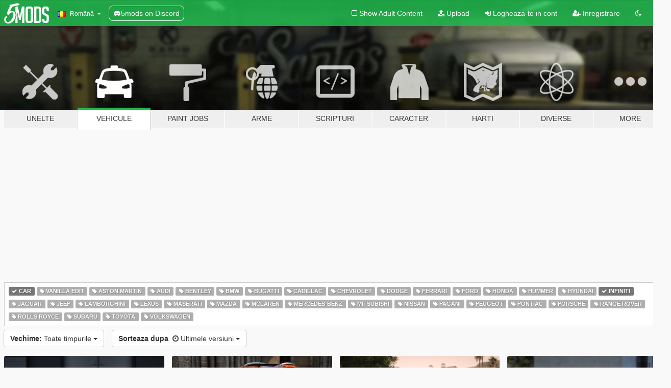

--- FILE ---
content_type: text/html; charset=utf-8
request_url: https://ro.gta5-mods.com/vehicles/tags/car+infiniti
body_size: 9434
content:

<!DOCTYPE html>
<html lang="ro" dir="ltr">
<head>
	<title>
		Moduri pentru vehicule GTA 5 - Car - Infiniti - GTA5-Mods.com
	</title>

		<script
		  async
		  src="https://hb.vntsm.com/v4/live/vms/sites/gta5-mods.com/index.js"
        ></script>

        <script>
          self.__VM = self.__VM || [];
          self.__VM.push(function (admanager, scope) {
            scope.Config.buildPlacement((configBuilder) => {
              configBuilder.add("billboard");
              configBuilder.addDefaultOrUnique("mobile_mpu").setBreakPoint("mobile")
            }).display("top-ad");

            scope.Config.buildPlacement((configBuilder) => {
              configBuilder.add("leaderboard");
              configBuilder.addDefaultOrUnique("mobile_mpu").setBreakPoint("mobile")
            }).display("central-ad");

            scope.Config.buildPlacement((configBuilder) => {
              configBuilder.add("mpu");
              configBuilder.addDefaultOrUnique("mobile_mpu").setBreakPoint("mobile")
            }).display("side-ad");

            scope.Config.buildPlacement((configBuilder) => {
              configBuilder.add("leaderboard");
              configBuilder.addDefaultOrUnique("mpu").setBreakPoint({ mediaQuery: "max-width:1200px" })
            }).display("central-ad-2");

            scope.Config.buildPlacement((configBuilder) => {
              configBuilder.add("leaderboard");
              configBuilder.addDefaultOrUnique("mobile_mpu").setBreakPoint("mobile")
            }).display("bottom-ad");

            scope.Config.buildPlacement((configBuilder) => {
              configBuilder.add("desktop_takeover");
              configBuilder.addDefaultOrUnique("mobile_takeover").setBreakPoint("mobile")
            }).display("takeover-ad");

            scope.Config.get('mpu').display('download-ad-1');
          });
        </script>

	<meta charset="utf-8">
	<meta name="viewport" content="width=320, initial-scale=1.0, maximum-scale=1.0">
	<meta http-equiv="X-UA-Compatible" content="IE=edge">
	<meta name="msapplication-config" content="none">
	<meta name="theme-color" content="#20ba4e">
	<meta name="msapplication-navbutton-color" content="#20ba4e">
	<meta name="apple-mobile-web-app-capable" content="yes">
	<meta name="apple-mobile-web-app-status-bar-style" content="#20ba4e">
	<meta name="csrf-param" content="authenticity_token" />
<meta name="csrf-token" content="wHNZfSoMFwMV3m0g4mHXWlbOZJ6sq3VOWx+7JIiuLs0QnM58Ax2l7cFrW2wJZiOHySPAg9dvx561MO0HHC79Dg==" />
	

	<link rel="shortcut icon" type="image/x-icon" href="https://images.gta5-mods.com/icons/favicon.png">
	<link rel="stylesheet" media="screen" href="/assets/application-7e510725ebc5c55e88a9fd87c027a2aa9e20126744fbac89762e0fd54819c399.css" />
	    <link rel="alternate" hreflang="id" href="https://id.gta5-mods.com/vehicles/tags/car+infiniti">
    <link rel="alternate" hreflang="ms" href="https://ms.gta5-mods.com/vehicles/tags/car+infiniti">
    <link rel="alternate" hreflang="bg" href="https://bg.gta5-mods.com/vehicles/tags/car+infiniti">
    <link rel="alternate" hreflang="ca" href="https://ca.gta5-mods.com/vehicles/tags/car+infiniti">
    <link rel="alternate" hreflang="cs" href="https://cs.gta5-mods.com/vehicles/tags/car+infiniti">
    <link rel="alternate" hreflang="da" href="https://da.gta5-mods.com/vehicles/tags/car+infiniti">
    <link rel="alternate" hreflang="de" href="https://de.gta5-mods.com/vehicles/tags/car+infiniti">
    <link rel="alternate" hreflang="el" href="https://el.gta5-mods.com/vehicles/tags/car+infiniti">
    <link rel="alternate" hreflang="en" href="https://www.gta5-mods.com/vehicles/tags/car+infiniti">
    <link rel="alternate" hreflang="es" href="https://es.gta5-mods.com/vehicles/tags/car+infiniti">
    <link rel="alternate" hreflang="fr" href="https://fr.gta5-mods.com/vehicles/tags/car+infiniti">
    <link rel="alternate" hreflang="gl" href="https://gl.gta5-mods.com/vehicles/tags/car+infiniti">
    <link rel="alternate" hreflang="ko" href="https://ko.gta5-mods.com/vehicles/tags/car+infiniti">
    <link rel="alternate" hreflang="hi" href="https://hi.gta5-mods.com/vehicles/tags/car+infiniti">
    <link rel="alternate" hreflang="it" href="https://it.gta5-mods.com/vehicles/tags/car+infiniti">
    <link rel="alternate" hreflang="hu" href="https://hu.gta5-mods.com/vehicles/tags/car+infiniti">
    <link rel="alternate" hreflang="mk" href="https://mk.gta5-mods.com/vehicles/tags/car+infiniti">
    <link rel="alternate" hreflang="nl" href="https://nl.gta5-mods.com/vehicles/tags/car+infiniti">
    <link rel="alternate" hreflang="nb" href="https://no.gta5-mods.com/vehicles/tags/car+infiniti">
    <link rel="alternate" hreflang="pl" href="https://pl.gta5-mods.com/vehicles/tags/car+infiniti">
    <link rel="alternate" hreflang="pt-BR" href="https://pt.gta5-mods.com/vehicles/tags/car+infiniti">
    <link rel="alternate" hreflang="ro" href="https://ro.gta5-mods.com/vehicles/tags/car+infiniti">
    <link rel="alternate" hreflang="ru" href="https://ru.gta5-mods.com/vehicles/tags/car+infiniti">
    <link rel="alternate" hreflang="sl" href="https://sl.gta5-mods.com/vehicles/tags/car+infiniti">
    <link rel="alternate" hreflang="fi" href="https://fi.gta5-mods.com/vehicles/tags/car+infiniti">
    <link rel="alternate" hreflang="sv" href="https://sv.gta5-mods.com/vehicles/tags/car+infiniti">
    <link rel="alternate" hreflang="vi" href="https://vi.gta5-mods.com/vehicles/tags/car+infiniti">
    <link rel="alternate" hreflang="tr" href="https://tr.gta5-mods.com/vehicles/tags/car+infiniti">
    <link rel="alternate" hreflang="uk" href="https://uk.gta5-mods.com/vehicles/tags/car+infiniti">
    <link rel="alternate" hreflang="zh-CN" href="https://zh.gta5-mods.com/vehicles/tags/car+infiniti">

  <script src="/javascripts/ads.js"></script>

		<!-- Nexus Google Tag Manager -->
		<script nonce="true">
//<![CDATA[
				window.dataLayer = window.dataLayer || [];

						window.dataLayer.push({
								login_status: 'Guest',
								user_id: undefined,
								gta5mods_id: undefined,
						});

//]]>
</script>
		<script nonce="true">
//<![CDATA[
				(function(w,d,s,l,i){w[l]=w[l]||[];w[l].push({'gtm.start':
				new Date().getTime(),event:'gtm.js'});var f=d.getElementsByTagName(s)[0],
				j=d.createElement(s),dl=l!='dataLayer'?'&l='+l:'';j.async=true;j.src=
				'https://www.googletagmanager.com/gtm.js?id='+i+dl;f.parentNode.insertBefore(j,f);
				})(window,document,'script','dataLayer','GTM-KCVF2WQ');

//]]>
</script>		<!-- End Nexus Google Tag Manager -->
</head>
<body class="category category-vehicles ro">
	<!-- Google Tag Manager (noscript) -->
	<noscript><iframe src="https://www.googletagmanager.com/ns.html?id=GTM-KCVF2WQ"
										height="0" width="0" style="display:none;visibility:hidden"></iframe></noscript>
	<!-- End Google Tag Manager (noscript) -->

<div id="page-cover"></div>
<div id="page-loading">
	<span class="graphic"></span>
	<span class="message">Se incarca...</span>
</div>

<div id="page-cover"></div>

<nav id="main-nav" class="navbar navbar-default">
  <div class="container">
    <div class="navbar-header">
      <a class="navbar-brand" href="/"></a>

      <ul class="nav navbar-nav">
        <li id="language-dropdown" class="dropdown">
          <a href="#language" class="dropdown-toggle" data-toggle="dropdown">
            <span class="famfamfam-flag-ro icon"></span>&nbsp;
            <span class="language-name">Română</span>
            <span class="caret"></span>
          </a>

          <ul class="dropdown-menu dropdown-menu-with-footer">
                <li>
                  <a href="https://id.gta5-mods.com/vehicles/tags/car+infiniti">
                    <span class="famfamfam-flag-id"></span>
                    <span class="language-name">Bahasa Indonesia</span>
                  </a>
                </li>
                <li>
                  <a href="https://ms.gta5-mods.com/vehicles/tags/car+infiniti">
                    <span class="famfamfam-flag-my"></span>
                    <span class="language-name">Bahasa Melayu</span>
                  </a>
                </li>
                <li>
                  <a href="https://bg.gta5-mods.com/vehicles/tags/car+infiniti">
                    <span class="famfamfam-flag-bg"></span>
                    <span class="language-name">Български</span>
                  </a>
                </li>
                <li>
                  <a href="https://ca.gta5-mods.com/vehicles/tags/car+infiniti">
                    <span class="famfamfam-flag-catalonia"></span>
                    <span class="language-name">Català</span>
                  </a>
                </li>
                <li>
                  <a href="https://cs.gta5-mods.com/vehicles/tags/car+infiniti">
                    <span class="famfamfam-flag-cz"></span>
                    <span class="language-name">Čeština</span>
                  </a>
                </li>
                <li>
                  <a href="https://da.gta5-mods.com/vehicles/tags/car+infiniti">
                    <span class="famfamfam-flag-dk"></span>
                    <span class="language-name">Dansk</span>
                  </a>
                </li>
                <li>
                  <a href="https://de.gta5-mods.com/vehicles/tags/car+infiniti">
                    <span class="famfamfam-flag-de"></span>
                    <span class="language-name">Deutsch</span>
                  </a>
                </li>
                <li>
                  <a href="https://el.gta5-mods.com/vehicles/tags/car+infiniti">
                    <span class="famfamfam-flag-gr"></span>
                    <span class="language-name">Ελληνικά</span>
                  </a>
                </li>
                <li>
                  <a href="https://www.gta5-mods.com/vehicles/tags/car+infiniti">
                    <span class="famfamfam-flag-gb"></span>
                    <span class="language-name">English</span>
                  </a>
                </li>
                <li>
                  <a href="https://es.gta5-mods.com/vehicles/tags/car+infiniti">
                    <span class="famfamfam-flag-es"></span>
                    <span class="language-name">Español</span>
                  </a>
                </li>
                <li>
                  <a href="https://fr.gta5-mods.com/vehicles/tags/car+infiniti">
                    <span class="famfamfam-flag-fr"></span>
                    <span class="language-name">Français</span>
                  </a>
                </li>
                <li>
                  <a href="https://gl.gta5-mods.com/vehicles/tags/car+infiniti">
                    <span class="famfamfam-flag-es-gl"></span>
                    <span class="language-name">Galego</span>
                  </a>
                </li>
                <li>
                  <a href="https://ko.gta5-mods.com/vehicles/tags/car+infiniti">
                    <span class="famfamfam-flag-kr"></span>
                    <span class="language-name">한국어</span>
                  </a>
                </li>
                <li>
                  <a href="https://hi.gta5-mods.com/vehicles/tags/car+infiniti">
                    <span class="famfamfam-flag-in"></span>
                    <span class="language-name">हिन्दी</span>
                  </a>
                </li>
                <li>
                  <a href="https://it.gta5-mods.com/vehicles/tags/car+infiniti">
                    <span class="famfamfam-flag-it"></span>
                    <span class="language-name">Italiano</span>
                  </a>
                </li>
                <li>
                  <a href="https://hu.gta5-mods.com/vehicles/tags/car+infiniti">
                    <span class="famfamfam-flag-hu"></span>
                    <span class="language-name">Magyar</span>
                  </a>
                </li>
                <li>
                  <a href="https://mk.gta5-mods.com/vehicles/tags/car+infiniti">
                    <span class="famfamfam-flag-mk"></span>
                    <span class="language-name">Македонски</span>
                  </a>
                </li>
                <li>
                  <a href="https://nl.gta5-mods.com/vehicles/tags/car+infiniti">
                    <span class="famfamfam-flag-nl"></span>
                    <span class="language-name">Nederlands</span>
                  </a>
                </li>
                <li>
                  <a href="https://no.gta5-mods.com/vehicles/tags/car+infiniti">
                    <span class="famfamfam-flag-no"></span>
                    <span class="language-name">Norsk</span>
                  </a>
                </li>
                <li>
                  <a href="https://pl.gta5-mods.com/vehicles/tags/car+infiniti">
                    <span class="famfamfam-flag-pl"></span>
                    <span class="language-name">Polski</span>
                  </a>
                </li>
                <li>
                  <a href="https://pt.gta5-mods.com/vehicles/tags/car+infiniti">
                    <span class="famfamfam-flag-br"></span>
                    <span class="language-name">Português do Brasil</span>
                  </a>
                </li>
                <li>
                  <a href="https://ro.gta5-mods.com/vehicles/tags/car+infiniti">
                    <span class="famfamfam-flag-ro"></span>
                    <span class="language-name">Română</span>
                  </a>
                </li>
                <li>
                  <a href="https://ru.gta5-mods.com/vehicles/tags/car+infiniti">
                    <span class="famfamfam-flag-ru"></span>
                    <span class="language-name">Русский</span>
                  </a>
                </li>
                <li>
                  <a href="https://sl.gta5-mods.com/vehicles/tags/car+infiniti">
                    <span class="famfamfam-flag-si"></span>
                    <span class="language-name">Slovenščina</span>
                  </a>
                </li>
                <li>
                  <a href="https://fi.gta5-mods.com/vehicles/tags/car+infiniti">
                    <span class="famfamfam-flag-fi"></span>
                    <span class="language-name">Suomi</span>
                  </a>
                </li>
                <li>
                  <a href="https://sv.gta5-mods.com/vehicles/tags/car+infiniti">
                    <span class="famfamfam-flag-se"></span>
                    <span class="language-name">Svenska</span>
                  </a>
                </li>
                <li>
                  <a href="https://vi.gta5-mods.com/vehicles/tags/car+infiniti">
                    <span class="famfamfam-flag-vn"></span>
                    <span class="language-name">Tiếng Việt</span>
                  </a>
                </li>
                <li>
                  <a href="https://tr.gta5-mods.com/vehicles/tags/car+infiniti">
                    <span class="famfamfam-flag-tr"></span>
                    <span class="language-name">Türkçe</span>
                  </a>
                </li>
                <li>
                  <a href="https://uk.gta5-mods.com/vehicles/tags/car+infiniti">
                    <span class="famfamfam-flag-ua"></span>
                    <span class="language-name">Українська</span>
                  </a>
                </li>
                <li>
                  <a href="https://zh.gta5-mods.com/vehicles/tags/car+infiniti">
                    <span class="famfamfam-flag-cn"></span>
                    <span class="language-name">中文</span>
                  </a>
                </li>
          </ul>
        </li>
        <li class="discord-link">
          <a href="https://discord.gg/2PR7aMzD4U" target="_blank" rel="noreferrer">
            <img src="https://images.gta5-mods.com/site/discord-header.svg" height="15px" alt="">
            <span>5mods on Discord</span>
          </a>
        </li>
      </ul>
    </div>

    <ul class="nav navbar-nav navbar-right">
        <li>
          <a href="/adult_filter" title="Light mode">
              <span class="fa fa-square-o"></span>
            <span>Show Adult <span class="adult-filter__content-text">Content</span></span>
          </a>
        </li>
      <li class="hidden-xs">
        <a href="/upload">
          <span class="icon fa fa-upload"></span>
          Upload
        </a>
      </li>

        <li>
          <a href="/login?r=/vehicles/tags/car+infiniti">
            <span class="icon fa fa-sign-in"></span>
            <span class="login-text">Logheaza-te in cont</span>
          </a>
        </li>

        <li class="hidden-xs">
          <a href="/register?r=/vehicles/tags/car+infiniti">
            <span class="icon fa fa-user-plus"></span>
            Inregistrare
          </a>
        </li>

        <li>
            <a href="/dark_mode" title="Dark mode">
              <span class="fa fa-moon-o"></span>
            </a>
        </li>

      <li id="search-dropdown">
        <a href="#search" class="dropdown-toggle" data-toggle="dropdown">
          <span class="fa fa-search"></span>
        </a>

        <div class="dropdown-menu">
          <div class="form-inline">
            <div class="form-group">
              <div class="input-group">
                <div class="input-group-addon"><span  class="fa fa-search"></span></div>
                <input type="text" class="form-control" placeholder="Cauta moduri GTA 5...">
              </div>
            </div>
            <button type="submit" class="btn btn-primary">
              Cautare
            </button>
          </div>
        </div>
      </li>
    </ul>
  </div>
</nav>

<div id="banner" class="vehicles">
  <div class="container hidden-xs">
    <div id="intro">
      <h1 class="styled">Bun venit pe GTA5-Mods.com</h1>
      <p>Select one of the following categories to start browsing the latest GTA 5 PC mods:</p>
    </div>
  </div>

  <div class="container">
    <ul id="navigation" class="clearfix ro">
        <li class="tools ">
          <a href="/tools">
            <span class="icon-category"></span>
            <span class="label-border"></span>
            <span class="label-category ">
              <span>Unelte</span>
            </span>
          </a>
        </li>
        <li class="vehicles active">
          <a href="/vehicles">
            <span class="icon-category"></span>
            <span class="label-border"></span>
            <span class="label-category ">
              <span>Vehicule</span>
            </span>
          </a>
        </li>
        <li class="paintjobs ">
          <a href="/paintjobs">
            <span class="icon-category"></span>
            <span class="label-border"></span>
            <span class="label-category ">
              <span>Paint Jobs</span>
            </span>
          </a>
        </li>
        <li class="weapons ">
          <a href="/weapons">
            <span class="icon-category"></span>
            <span class="label-border"></span>
            <span class="label-category ">
              <span>Arme</span>
            </span>
          </a>
        </li>
        <li class="scripts ">
          <a href="/scripts">
            <span class="icon-category"></span>
            <span class="label-border"></span>
            <span class="label-category ">
              <span>Scripturi</span>
            </span>
          </a>
        </li>
        <li class="player ">
          <a href="/player">
            <span class="icon-category"></span>
            <span class="label-border"></span>
            <span class="label-category ">
              <span>Caracter</span>
            </span>
          </a>
        </li>
        <li class="maps ">
          <a href="/maps">
            <span class="icon-category"></span>
            <span class="label-border"></span>
            <span class="label-category ">
              <span>Harti</span>
            </span>
          </a>
        </li>
        <li class="misc ">
          <a href="/misc">
            <span class="icon-category"></span>
            <span class="label-border"></span>
            <span class="label-category ">
              <span>Diverse</span>
            </span>
          </a>
        </li>
      <li id="more-dropdown" class="more dropdown">
        <a href="#more" class="dropdown-toggle" data-toggle="dropdown">
          <span class="icon-category"></span>
          <span class="label-border"></span>
          <span class="label-category ">
            <span>More</span>
          </span>
        </a>

        <ul class="dropdown-menu pull-right">
          <li>
            <a href="http://www.gta5cheats.com" target="_blank">
              <span class="fa fa-external-link"></span>
              GTA 5 Cheats
            </a>
          </li>
        </ul>
      </li>
    </ul>
  </div>
</div>

<div id="content">
  
<div id="category" data-category-id="2" class="container">
    <div id="top-ad" class="ad-container"></div>

    <div id="tag-list">
          <div>
            <a href="/vehicles" class="active">
              <span class="label label-default">
                  <span class="fa fa-check"></span>
                Car
              </span>
            </a>
          </div>
          <div>
            <a href="/vehicles/tags/car+vanilla-edit" class="">
              <span class="label label-default">
                  <span class="fa fa-tag"></span>
                Vanilla Edit
              </span>
            </a>
          </div>
          <div>
            <a href="/vehicles/tags/car+aston-martin" class="">
              <span class="label label-default">
                  <span class="fa fa-tag"></span>
                Aston Martin
              </span>
            </a>
          </div>
          <div>
            <a href="/vehicles/tags/car+audi" class="">
              <span class="label label-default">
                  <span class="fa fa-tag"></span>
                Audi
              </span>
            </a>
          </div>
          <div>
            <a href="/vehicles/tags/car+bentley" class="">
              <span class="label label-default">
                  <span class="fa fa-tag"></span>
                Bentley
              </span>
            </a>
          </div>
          <div>
            <a href="/vehicles/tags/car+bmw" class="">
              <span class="label label-default">
                  <span class="fa fa-tag"></span>
                Bmw
              </span>
            </a>
          </div>
          <div>
            <a href="/vehicles/tags/car+bugatti" class="">
              <span class="label label-default">
                  <span class="fa fa-tag"></span>
                Bugatti
              </span>
            </a>
          </div>
          <div>
            <a href="/vehicles/tags/car+cadillac" class="">
              <span class="label label-default">
                  <span class="fa fa-tag"></span>
                Cadillac
              </span>
            </a>
          </div>
          <div>
            <a href="/vehicles/tags/car+chevrolet" class="">
              <span class="label label-default">
                  <span class="fa fa-tag"></span>
                Chevrolet
              </span>
            </a>
          </div>
          <div>
            <a href="/vehicles/tags/car+dodge" class="">
              <span class="label label-default">
                  <span class="fa fa-tag"></span>
                Dodge
              </span>
            </a>
          </div>
          <div>
            <a href="/vehicles/tags/car+ferrari" class="">
              <span class="label label-default">
                  <span class="fa fa-tag"></span>
                Ferrari
              </span>
            </a>
          </div>
          <div>
            <a href="/vehicles/tags/car+ford" class="">
              <span class="label label-default">
                  <span class="fa fa-tag"></span>
                Ford
              </span>
            </a>
          </div>
          <div>
            <a href="/vehicles/tags/car+honda" class="">
              <span class="label label-default">
                  <span class="fa fa-tag"></span>
                Honda
              </span>
            </a>
          </div>
          <div>
            <a href="/vehicles/tags/car+hummer" class="">
              <span class="label label-default">
                  <span class="fa fa-tag"></span>
                Hummer
              </span>
            </a>
          </div>
          <div>
            <a href="/vehicles/tags/car+hyundai" class="">
              <span class="label label-default">
                  <span class="fa fa-tag"></span>
                Hyundai
              </span>
            </a>
          </div>
          <div>
            <a href="/vehicles/tags/car" class="active">
              <span class="label label-default">
                  <span class="fa fa-check"></span>
                Infiniti
              </span>
            </a>
          </div>
          <div>
            <a href="/vehicles/tags/car+jaguar" class="">
              <span class="label label-default">
                  <span class="fa fa-tag"></span>
                Jaguar
              </span>
            </a>
          </div>
          <div>
            <a href="/vehicles/tags/car+jeep" class="">
              <span class="label label-default">
                  <span class="fa fa-tag"></span>
                Jeep
              </span>
            </a>
          </div>
          <div>
            <a href="/vehicles/tags/car+lamborghini" class="">
              <span class="label label-default">
                  <span class="fa fa-tag"></span>
                Lamborghini
              </span>
            </a>
          </div>
          <div>
            <a href="/vehicles/tags/car+lexus" class="">
              <span class="label label-default">
                  <span class="fa fa-tag"></span>
                Lexus
              </span>
            </a>
          </div>
          <div>
            <a href="/vehicles/tags/car+maserati" class="">
              <span class="label label-default">
                  <span class="fa fa-tag"></span>
                Maserati
              </span>
            </a>
          </div>
          <div>
            <a href="/vehicles/tags/car+mazda" class="">
              <span class="label label-default">
                  <span class="fa fa-tag"></span>
                Mazda
              </span>
            </a>
          </div>
          <div>
            <a href="/vehicles/tags/car+mclaren" class="">
              <span class="label label-default">
                  <span class="fa fa-tag"></span>
                Mclaren
              </span>
            </a>
          </div>
          <div>
            <a href="/vehicles/tags/car+mercedes-benz" class="">
              <span class="label label-default">
                  <span class="fa fa-tag"></span>
                Mercedes-Benz
              </span>
            </a>
          </div>
          <div>
            <a href="/vehicles/tags/car+mitsubishi" class="">
              <span class="label label-default">
                  <span class="fa fa-tag"></span>
                Mitsubishi
              </span>
            </a>
          </div>
          <div>
            <a href="/vehicles/tags/car+nissan" class="">
              <span class="label label-default">
                  <span class="fa fa-tag"></span>
                Nissan
              </span>
            </a>
          </div>
          <div>
            <a href="/vehicles/tags/car+pagani" class="">
              <span class="label label-default">
                  <span class="fa fa-tag"></span>
                Pagani
              </span>
            </a>
          </div>
          <div>
            <a href="/vehicles/tags/car+peugeot" class="">
              <span class="label label-default">
                  <span class="fa fa-tag"></span>
                Peugeot
              </span>
            </a>
          </div>
          <div>
            <a href="/vehicles/tags/car+pontiac" class="">
              <span class="label label-default">
                  <span class="fa fa-tag"></span>
                Pontiac
              </span>
            </a>
          </div>
          <div>
            <a href="/vehicles/tags/car+porsche" class="">
              <span class="label label-default">
                  <span class="fa fa-tag"></span>
                Porsche
              </span>
            </a>
          </div>
          <div>
            <a href="/vehicles/tags/car+range-rover" class="">
              <span class="label label-default">
                  <span class="fa fa-tag"></span>
                Range Rover
              </span>
            </a>
          </div>
          <div>
            <a href="/vehicles/tags/car+rolls-royce" class="">
              <span class="label label-default">
                  <span class="fa fa-tag"></span>
                Rolls Royce
              </span>
            </a>
          </div>
          <div>
            <a href="/vehicles/tags/car+subaru" class="">
              <span class="label label-default">
                  <span class="fa fa-tag"></span>
                Subaru
              </span>
            </a>
          </div>
          <div>
            <a href="/vehicles/tags/car+toyota" class="">
              <span class="label label-default">
                  <span class="fa fa-tag"></span>
                Toyota
              </span>
            </a>
          </div>
          <div>
            <a href="/vehicles/tags/car+volkswagen" class="">
              <span class="label label-default">
                  <span class="fa fa-tag"></span>
                Volkswagen
              </span>
            </a>
          </div>
    </div>

  <div class="category-sort clearfix">

    <div class="dropdown">
      <button class="btn btn-default" data-toggle="dropdown">
        <strong>Vechime:</strong>
        Toate timpurile
        <span class="caret"></span>
      </button>
      <ul class="dropdown-menu">
            <li>
              <a href="/vehicles/tags/car+infiniti/day">
                Ieri
              </a>
            </li>
            <li>
              <a href="/vehicles/tags/car+infiniti/week">
                Ultima saptamana
              </a>
            </li>
            <li>
              <a href="/vehicles/tags/car+infiniti/month">
                Ultima luna
              </a>
            </li>
            <li>
              <a href="/vehicles/tags/car+infiniti">
                Toate timpurile
              </a>
            </li>
      </ul>
    </div>

    <div class="dropdown">
      <button class="btn btn-default" data-toggle="dropdown">
        <strong>Sorteaza dupa</strong>&nbsp;

            <span class="fa fa-clock-o"></span>
            Ultimele versiuni

        <span class="caret"></span>
      </button>
      <ul class="dropdown-menu">
        <li>
          <a href="/vehicles/tags/car+infiniti">
            <span class="fa fa-clock-o"></span>&nbsp;
            Ultimele versiuni
          </a>
        </li>
        <li>
          <a href="/vehicles/tags/car+infiniti/latest-uploads">
            <span class="fa fa-upload"></span>&nbsp;
            Ultimele upload-uri
          </a>
        </li>
        <li>
          <a href="/vehicles/tags/car+infiniti/most-liked">
            <span class="fa fa-thumbs-o-up"></span>&nbsp;
            Most Liked
          </a>
        </li>
        <li>
          <a href="/vehicles/tags/car+infiniti/most-downloaded">
            <span class="fa fa-sort-amount-desc"></span>&nbsp;
            Cele mai descarcate
          </a>
        </li>
          <li>
            <a href="/vehicles/tags/car+infiniti/highest-rated">
              <span class="fa fa-star-o"></span>&nbsp;
              Cele mai votate
            </a>
          </li>
      </ul>
    </div>
  </div>

  <div class="file-list">
        
    <div class="row">

      <div class="col-xs-12 col-sm-6 col-lg-3">
        
<div class="file-list-obj">
  <a href="/vehicles/2022-infiniti-q60s-addon-fivem-unlocked" title="2022 Infiniti Q60S [Add-On | Badged | Debadged]" class="preview empty">

    <img title="2022 Infiniti Q60S [Add-On | Badged | Debadged]" class="img-responsive" alt="2022 Infiniti Q60S [Add-On | Badged | Debadged]" src="https://img.gta5-mods.com/q75-w500-h333-cfill/images/2022-infiniti-q60s-addon-fivem-unlocked/cabd12-1.png" />

      <ul class="categories">
            <li>Add-On</li>
            <li>Car</li>
            <li>Infiniti</li>
            <li>Unlocked</li>
      </ul>

      <div class="stats">
        <div>
            <span title="4.0 star rating">
              <span class="fa fa-star"></span> 4.0
            </span>
        </div>
        <div>
          <span title="4.912 descarcari">
            <span class="fa fa-download"></span> 4.912
          </span>
          <span class="stats-likes" title="56 aprecieri">
            <span class="fa fa-thumbs-up"></span> 56
          </span>
        </div>
      </div>

  </a>
  <div class="details">
    <div class="top">
      <div class="name">
        <a href="/vehicles/2022-infiniti-q60s-addon-fivem-unlocked" title="2022 Infiniti Q60S [Add-On | Badged | Debadged]">
          <span dir="ltr">2022 Infiniti Q60S [Add-On | Badged | Debadged]</span>
        </a>
      </div>
        <div class="version" dir="ltr" title="1.1">1.1</div>
    </div>
    <div class="bottom">
      <span class="bottom-by">By</span> <a href="/users/South%20East%20Customs" title="South East Customs">South East Customs</a>
    </div>
  </div>
</div>
      </div>



      <div class="col-xs-12 col-sm-6 col-lg-3">
        
<div class="file-list-obj">
  <a href="/vehicles/2007-infiniti-fx45-add-on-tuning-livery" title="2007 Infiniti FX45 [Add-on , Tuning , Livery]" class="preview empty">

    <img title="2007 Infiniti FX45 [Add-on , Tuning , Livery]" class="img-responsive" alt="2007 Infiniti FX45 [Add-on , Tuning , Livery]" src="https://img.gta5-mods.com/q75-w500-h333-cfill/images/2007-infiniti-fx45-add-on-tuning-livery/1342cd-1.jpg" />

      <ul class="categories">
            <li>Add-On</li>
            <li>Car</li>
            <li>Infiniti</li>
      </ul>

      <div class="stats">
        <div>
        </div>
        <div>
          <span title="3.340 descarcari">
            <span class="fa fa-download"></span> 3.340
          </span>
          <span class="stats-likes" title="47 aprecieri">
            <span class="fa fa-thumbs-up"></span> 47
          </span>
        </div>
      </div>

  </a>
  <div class="details">
    <div class="top">
      <div class="name">
        <a href="/vehicles/2007-infiniti-fx45-add-on-tuning-livery" title="2007 Infiniti FX45 [Add-on , Tuning , Livery]">
          <span dir="ltr">2007 Infiniti FX45 [Add-on , Tuning , Livery]</span>
        </a>
      </div>
        <div class="version" dir="ltr" title="1.0">1.0</div>
    </div>
    <div class="bottom">
      <span class="bottom-by">By</span> <a href="/users/NAVID_BRAJ" title="NAVID_BRAJ">NAVID_BRAJ</a>
    </div>
  </div>
</div>
      </div>



      <div class="col-xs-12 col-sm-6 col-lg-3">
        
<div class="file-list-obj">
  <a href="/vehicles/2023-infiniti-q50-red-sport-400-add-on" title="2023 Infiniti Q50 Red Sport 400 [Add-On]" class="preview empty">

    <img title="2023 Infiniti Q50 Red Sport 400 [Add-On]" class="img-responsive" alt="2023 Infiniti Q50 Red Sport 400 [Add-On]" src="https://img.gta5-mods.com/q75-w500-h333-cfill/images/2023-infiniti-q50-red-sport-400-add-on/ae7030-GTA5_2023-11-05_02-05-43-min.png" />

      <ul class="categories">
            <li>Add-On</li>
            <li>Car</li>
            <li>Infiniti</li>
      </ul>

      <div class="stats">
        <div>
            <span title="5.0 star rating">
              <span class="fa fa-star"></span> 5.0
            </span>
        </div>
        <div>
          <span title="10.036 descarcari">
            <span class="fa fa-download"></span> 10.036
          </span>
          <span class="stats-likes" title="101 aprecieri">
            <span class="fa fa-thumbs-up"></span> 101
          </span>
        </div>
      </div>

  </a>
  <div class="details">
    <div class="top">
      <div class="name">
        <a href="/vehicles/2023-infiniti-q50-red-sport-400-add-on" title="2023 Infiniti Q50 Red Sport 400 [Add-On]">
          <span dir="ltr">2023 Infiniti Q50 Red Sport 400 [Add-On]</span>
        </a>
      </div>
        <div class="version" dir="ltr" title="1.0">1.0</div>
    </div>
    <div class="bottom">
      <span class="bottom-by">By</span> <a href="/users/jrem7315" title="jrem7315">jrem7315</a>
    </div>
  </div>
</div>
      </div>



      <div class="col-xs-12 col-sm-6 col-lg-3">
        
<div class="file-list-obj">
  <a href="/vehicles/2014-infiniti-q50-add-on-fivem" title="2014 Infiniti Q50 [Add-On | FiveM]" class="preview empty">

    <img title="2014 Infiniti Q50 [Add-On | FiveM]" class="img-responsive" alt="2014 Infiniti Q50 [Add-On | FiveM]" src="https://img.gta5-mods.com/q75-w500-h333-cfill/images/2014-infiniti-q50-add-on-fivem/255bf6-s1.png" />

      <ul class="categories">
            <li>Car</li>
            <li>Infiniti</li>
            <li>Add-On</li>
      </ul>

      <div class="stats">
        <div>
            <span title="5.0 star rating">
              <span class="fa fa-star"></span> 5.0
            </span>
        </div>
        <div>
          <span title="6.628 descarcari">
            <span class="fa fa-download"></span> 6.628
          </span>
          <span class="stats-likes" title="57 aprecieri">
            <span class="fa fa-thumbs-up"></span> 57
          </span>
        </div>
      </div>

  </a>
  <div class="details">
    <div class="top">
      <div class="name">
        <a href="/vehicles/2014-infiniti-q50-add-on-fivem" title="2014 Infiniti Q50 [Add-On | FiveM]">
          <span dir="ltr">2014 Infiniti Q50 [Add-On | FiveM]</span>
        </a>
      </div>
        <div class="version" dir="ltr" title="1.0">1.0</div>
    </div>
    <div class="bottom">
      <span class="bottom-by">By</span> <a href="/users/Offlord" title="Offlord">Offlord</a>
    </div>
  </div>
</div>
      </div>



      <div class="col-xs-12 col-sm-6 col-lg-3">
        
<div class="file-list-obj">
  <a href="/vehicles/infiniti-g35-sedan-addon-fivem" title="Infiniti G35 Sedan [Add-On / FiveM]" class="preview empty">

    <img title="Infiniti G35 Sedan [Add-On / FiveM]" class="img-responsive" alt="Infiniti G35 Sedan [Add-On / FiveM]" src="https://img.gta5-mods.com/q75-w500-h333-cfill/images/infiniti-g35-sedan-addon-fivem/d1d224-G35Sedan1.png" />

      <ul class="categories">
            <li>Add-On</li>
            <li>Car</li>
            <li>Infiniti</li>
      </ul>

      <div class="stats">
        <div>
            <span title="3.38 star rating">
              <span class="fa fa-star"></span> 3.38
            </span>
        </div>
        <div>
          <span title="4.849 descarcari">
            <span class="fa fa-download"></span> 4.849
          </span>
          <span class="stats-likes" title="53 aprecieri">
            <span class="fa fa-thumbs-up"></span> 53
          </span>
        </div>
      </div>

  </a>
  <div class="details">
    <div class="top">
      <div class="name">
        <a href="/vehicles/infiniti-g35-sedan-addon-fivem" title="Infiniti G35 Sedan [Add-On / FiveM]">
          <span dir="ltr">Infiniti G35 Sedan [Add-On / FiveM]</span>
        </a>
      </div>
        <div class="version" dir="ltr" title="1.0">1.0</div>
    </div>
    <div class="bottom">
      <span class="bottom-by">By</span> <a href="/users/VVS797" title="VVS797">VVS797</a>
    </div>
  </div>
</div>
      </div>



      <div class="col-xs-12 col-sm-6 col-lg-3">
        
<div class="file-list-obj">
  <a href="/vehicles/2014-infiniti-q50-vip-replace-add-on" title="2014 Infiniti Q50 VIP [Add-On / Replace]" class="preview empty">

    <img title="2014 Infiniti Q50 VIP [Add-On / Replace]" class="img-responsive" alt="2014 Infiniti Q50 VIP [Add-On / Replace]" src="https://img.gta5-mods.com/q75-w500-h333-cfill/images/2014-infiniti-q50-vip-replace-add-on/3f2ff8-thmub.jpg" />

      <ul class="categories">
            <li>Add-On</li>
            <li>Car</li>
            <li>Infiniti</li>
      </ul>

      <div class="stats">
        <div>
            <span title="4.89 star rating">
              <span class="fa fa-star"></span> 4.89
            </span>
        </div>
        <div>
          <span title="18.483 descarcari">
            <span class="fa fa-download"></span> 18.483
          </span>
          <span class="stats-likes" title="131 aprecieri">
            <span class="fa fa-thumbs-up"></span> 131
          </span>
        </div>
      </div>

  </a>
  <div class="details">
    <div class="top">
      <div class="name">
        <a href="/vehicles/2014-infiniti-q50-vip-replace-add-on" title="2014 Infiniti Q50 VIP [Add-On / Replace]">
          <span dir="ltr">2014 Infiniti Q50 VIP [Add-On / Replace]</span>
        </a>
      </div>
        <div class="version" dir="ltr" title="1.0">1.0</div>
    </div>
    <div class="bottom">
      <span class="bottom-by">By</span> <a href="/users/L33TaS" title="L33TaS">L33TaS</a>
    </div>
  </div>
</div>
      </div>



      <div class="col-xs-12 col-sm-6 col-lg-3">
        
<div class="file-list-obj">
  <a href="/vehicles/infinti-qx80-larte-kits-add-on" title="Infiniti QX80 + larte kits [Add-On | Tuning | Wheels]" class="preview empty">

    <img title="Infiniti QX80 + larte kits [Add-On | Tuning | Wheels]" class="img-responsive" alt="Infiniti QX80 + larte kits [Add-On | Tuning | Wheels]" src="https://img.gta5-mods.com/q75-w500-h333-cfill/images/infinti-qx80-larte-kits-add-on/f64635-11_1794643.jpg" />

      <ul class="categories">
            <li>Add-On</li>
            <li>Car</li>
            <li>Infiniti</li>
      </ul>

      <div class="stats">
        <div>
            <span title="5.0 star rating">
              <span class="fa fa-star"></span> 5.0
            </span>
        </div>
        <div>
          <span title="25.649 descarcari">
            <span class="fa fa-download"></span> 25.649
          </span>
          <span class="stats-likes" title="193 aprecieri">
            <span class="fa fa-thumbs-up"></span> 193
          </span>
        </div>
      </div>

  </a>
  <div class="details">
    <div class="top">
      <div class="name">
        <a href="/vehicles/infinti-qx80-larte-kits-add-on" title="Infiniti QX80 + larte kits [Add-On | Tuning | Wheels]">
          <span dir="ltr">Infiniti QX80 + larte kits [Add-On | Tuning | Wheels]</span>
        </a>
      </div>
        <div class="version" dir="ltr" title="1.0">1.0</div>
    </div>
    <div class="bottom">
      <span class="bottom-by">By</span> <a href="/users/Dolmat%20Dmitry" title="Dolmat Dmitry">Dolmat Dmitry</a>
    </div>
  </div>
</div>
      </div>



      <div class="col-xs-12 col-sm-6 col-lg-3">
        
<div class="file-list-obj">
  <a href="/vehicles/2020-infiniti-q60-project-black-replace-addon-s-1-0" title="2020 Infiniti Q60 Project Black [Add-On / Replace | LODs]" class="preview empty">

    <img title="2020 Infiniti Q60 Project Black [Add-On / Replace | LODs]" class="img-responsive" alt="2020 Infiniti Q60 Project Black [Add-On / Replace | LODs]" src="https://img.gta5-mods.com/q75-w500-h333-cfill/images/2020-infiniti-q60-project-black-replace-addon-s-1-0/98c694-8.jpg" />

      <ul class="categories">
            <li>Car</li>
            <li>Infiniti</li>
      </ul>

      <div class="stats">
        <div>
            <span title="4.9 star rating">
              <span class="fa fa-star"></span> 4.9
            </span>
        </div>
        <div>
          <span title="27.841 descarcari">
            <span class="fa fa-download"></span> 27.841
          </span>
          <span class="stats-likes" title="198 aprecieri">
            <span class="fa fa-thumbs-up"></span> 198
          </span>
        </div>
      </div>

  </a>
  <div class="details">
    <div class="top">
      <div class="name">
        <a href="/vehicles/2020-infiniti-q60-project-black-replace-addon-s-1-0" title="2020 Infiniti Q60 Project Black [Add-On / Replace | LODs]">
          <span dir="ltr">2020 Infiniti Q60 Project Black [Add-On / Replace | LODs]</span>
        </a>
      </div>
        <div class="version" dir="ltr" title="1.3">1.3</div>
    </div>
    <div class="bottom">
      <span class="bottom-by">By</span> <a href="/users/merendas235" title="merendas235">merendas235</a>
    </div>
  </div>
</div>
      </div>

    </div>
    <div id="central-ad" class="ad-container"></div>
    <div class="row">


      <div class="col-xs-12 col-sm-6 col-lg-3">
        
<div class="file-list-obj">
  <a href="/vehicles/2012-infiniti-ipl-g-coupe-add-on" title="2012 Infiniti IPL G Coupe [Add-On]" class="preview empty">

    <img title="2012 Infiniti IPL G Coupe [Add-On]" class="img-responsive" alt="2012 Infiniti IPL G Coupe [Add-On]" src="https://img.gta5-mods.com/q75-w500-h333-cfill/images/2012-infiniti-ipl-g-coupe-add-on/9c997d-9779797.jpg" />

      <ul class="categories">
            <li>Add-On</li>
            <li>Car</li>
            <li>Infiniti</li>
      </ul>

      <div class="stats">
        <div>
            <span title="4.9 star rating">
              <span class="fa fa-star"></span> 4.9
            </span>
        </div>
        <div>
          <span title="12.420 descarcari">
            <span class="fa fa-download"></span> 12.420
          </span>
          <span class="stats-likes" title="146 aprecieri">
            <span class="fa fa-thumbs-up"></span> 146
          </span>
        </div>
      </div>

  </a>
  <div class="details">
    <div class="top">
      <div class="name">
        <a href="/vehicles/2012-infiniti-ipl-g-coupe-add-on" title="2012 Infiniti IPL G Coupe [Add-On]">
          <span dir="ltr">2012 Infiniti IPL G Coupe [Add-On]</span>
        </a>
      </div>
        <div class="version" dir="ltr" title="outdated ">outdated </div>
    </div>
    <div class="bottom">
      <span class="bottom-by">By</span> <a href="/users/Abolfazldanaee" title="Abolfazldanaee">Abolfazldanaee</a>
    </div>
  </div>
</div>
      </div>



      <div class="col-xs-12 col-sm-6 col-lg-3">
        
<div class="file-list-obj">
  <a href="/vehicles/infiniti-g35-v35-coupe-03-lods-template-liveries-addon-tuning" title="Infiniti G35 (V35) Coupe '03 [Add-On | Tuning | Template | LODS]" class="preview empty">

    <img title="Infiniti G35 (V35) Coupe '03 [Add-On | Tuning | Template | LODS]" class="img-responsive" alt="Infiniti G35 (V35) Coupe '03 [Add-On | Tuning | Template | LODS]" src="https://img.gta5-mods.com/q75-w500-h333-cfill/images/infiniti-g35-v35-coupe-03-lods-template-liveries-addon-tuning/560d9d-8.jpg" />

      <ul class="categories">
            <li>Add-On</li>
            <li>Car</li>
            <li>Infiniti</li>
            <li>Nissan</li>
      </ul>

      <div class="stats">
        <div>
            <span title="5.0 star rating">
              <span class="fa fa-star"></span> 5.0
            </span>
        </div>
        <div>
          <span title="9.540 descarcari">
            <span class="fa fa-download"></span> 9.540
          </span>
          <span class="stats-likes" title="143 aprecieri">
            <span class="fa fa-thumbs-up"></span> 143
          </span>
        </div>
      </div>

  </a>
  <div class="details">
    <div class="top">
      <div class="name">
        <a href="/vehicles/infiniti-g35-v35-coupe-03-lods-template-liveries-addon-tuning" title="Infiniti G35 (V35) Coupe '03 [Add-On | Tuning | Template | LODS]">
          <span dir="ltr">Infiniti G35 (V35) Coupe '03 [Add-On | Tuning | Template | LODS]</span>
        </a>
      </div>
        <div class="version" dir="ltr" title="1.0">1.0</div>
    </div>
    <div class="bottom">
      <span class="bottom-by">By</span> <a href="/users/Wanted188" title="Wanted188">Wanted188</a>
    </div>
  </div>
</div>
      </div>



      <div class="col-xs-12 col-sm-6 col-lg-3">
        
<div class="file-list-obj">
  <a href="/vehicles/2009-infiniti-g37-s-sedan-gta-5-unlocked" title="2009 Infiniti G37 S (Sedan) - GTA 5 (Unlocked)" class="preview empty">

    <img title="2009 Infiniti G37 S (Sedan) - GTA 5 (Unlocked)" class="img-responsive" alt="2009 Infiniti G37 S (Sedan) - GTA 5 (Unlocked)" src="https://img.gta5-mods.com/q75-w500-h333-cfill/images/2009-infiniti-g37-s-sedan-gta-5-unlocked/df3801-20191228225855_1.jpg" />

      <ul class="categories">
            <li>Car</li>
            <li>Infiniti</li>
      </ul>

      <div class="stats">
        <div>
            <span title="4.7 star rating">
              <span class="fa fa-star"></span> 4.7
            </span>
        </div>
        <div>
          <span title="3.478 descarcari">
            <span class="fa fa-download"></span> 3.478
          </span>
          <span class="stats-likes" title="27 aprecieri">
            <span class="fa fa-thumbs-up"></span> 27
          </span>
        </div>
      </div>

  </a>
  <div class="details">
    <div class="top">
      <div class="name">
        <a href="/vehicles/2009-infiniti-g37-s-sedan-gta-5-unlocked" title="2009 Infiniti G37 S (Sedan) - GTA 5 (Unlocked)">
          <span dir="ltr">2009 Infiniti G37 S (Sedan) - GTA 5 (Unlocked)</span>
        </a>
      </div>
        <div class="version" dir="ltr" title="1.0">1.0</div>
    </div>
    <div class="bottom">
      <span class="bottom-by">By</span> <a href="/users/TheRealM67v" title="TheRealM67v">TheRealM67v</a>
    </div>
  </div>
</div>
      </div>



      <div class="col-xs-12 col-sm-6 col-lg-3">
        
<div class="file-list-obj">
  <a href="/vehicles/infiniti-q60-2017" title=" Infiniti Q60 2017" class="preview empty">

    <img title=" Infiniti Q60 2017" class="img-responsive" alt=" Infiniti Q60 2017" src="https://img.gta5-mods.com/q75-w500-h333-cfill/images/infiniti-q60-2017/e9c8ba-GTA5 2018-04-14 13-24-38.jpg" />

      <ul class="categories">
            <li>Car</li>
            <li>Infiniti</li>
            <li>Featured</li>
      </ul>

      <div class="stats">
        <div>
            <span title="4.94 star rating">
              <span class="fa fa-star"></span> 4.94
            </span>
        </div>
        <div>
          <span title="17.870 descarcari">
            <span class="fa fa-download"></span> 17.870
          </span>
          <span class="stats-likes" title="112 aprecieri">
            <span class="fa fa-thumbs-up"></span> 112
          </span>
        </div>
      </div>

  </a>
  <div class="details">
    <div class="top">
      <div class="name">
        <a href="/vehicles/infiniti-q60-2017" title=" Infiniti Q60 2017">
          <span dir="ltr"> Infiniti Q60 2017</span>
        </a>
      </div>
        <div class="version" dir="ltr" title="1.0">1.0</div>
    </div>
    <div class="bottom">
      <span class="bottom-by">By</span> <a href="/users/China%2DDoraemon" title="China-Doraemon">China-Doraemon</a>
    </div>
  </div>
</div>
      </div>



      <div class="col-xs-12 col-sm-6 col-lg-3">
        
<div class="file-list-obj">
  <a href="/vehicles/infiniti-q70" title="Infiniti Q70" class="preview empty">

    <img title="Infiniti Q70" class="img-responsive" alt="Infiniti Q70" src="https://img.gta5-mods.com/q75-w500-h333-cfill/images/infiniti-q70/aa74be-QQ截图20170925193606.png" />

      <ul class="categories">
            <li>Infiniti</li>
            <li>Car</li>
      </ul>

      <div class="stats">
        <div>
            <span title="4.46 star rating">
              <span class="fa fa-star"></span> 4.46
            </span>
        </div>
        <div>
          <span title="22.444 descarcari">
            <span class="fa fa-download"></span> 22.444
          </span>
          <span class="stats-likes" title="123 aprecieri">
            <span class="fa fa-thumbs-up"></span> 123
          </span>
        </div>
      </div>

  </a>
  <div class="details">
    <div class="top">
      <div class="name">
        <a href="/vehicles/infiniti-q70" title="Infiniti Q70">
          <span dir="ltr">Infiniti Q70</span>
        </a>
      </div>
        <div class="version" dir="ltr" title="Final">Final</div>
    </div>
    <div class="bottom">
      <span class="bottom-by">By</span> <a href="/users/cybkris" title="cybkris">cybkris</a>
    </div>
  </div>
</div>
      </div>



      <div class="col-xs-12 col-sm-6 col-lg-3">
        
<div class="file-list-obj">
  <a href="/vehicles/infiniti-q60-concept-2017" title="Infiniti Q60 Concept 2016 [Replace | Unlocked]" class="preview empty">

    <img title="Infiniti Q60 Concept 2016 [Replace | Unlocked]" class="img-responsive" alt="Infiniti Q60 Concept 2016 [Replace | Unlocked]" src="https://img.gta5-mods.com/q75-w500-h333-cfill/images/infiniti-q60-concept-2017/acf70f-Desktop 18-06-2017 6-38-53 PM-324.jpg" />

      <ul class="categories">
            <li>Infiniti</li>
            <li>Unlocked</li>
            <li>Car</li>
      </ul>

      <div class="stats">
        <div>
            <span title="4.96 star rating">
              <span class="fa fa-star"></span> 4.96
            </span>
        </div>
        <div>
          <span title="9.478 descarcari">
            <span class="fa fa-download"></span> 9.478
          </span>
          <span class="stats-likes" title="126 aprecieri">
            <span class="fa fa-thumbs-up"></span> 126
          </span>
        </div>
      </div>

  </a>
  <div class="details">
    <div class="top">
      <div class="name">
        <a href="/vehicles/infiniti-q60-concept-2017" title="Infiniti Q60 Concept 2016 [Replace | Unlocked]">
          <span dir="ltr">Infiniti Q60 Concept 2016 [Replace | Unlocked]</span>
        </a>
      </div>
        <div class="version" dir="ltr" title="1.0">1.0</div>
    </div>
    <div class="bottom">
      <span class="bottom-by">By</span> <a href="/users/SWPOK" title="SWPOK">SWPOK</a>
    </div>
  </div>
</div>
      </div>



      <div class="col-xs-12 col-sm-6 col-lg-3">
        
<div class="file-list-obj">
  <a href="/vehicles/infiniti-q50-eau-rouge" title="Infiniti Q50 Eau Rouge" class="preview empty">

    <img title="Infiniti Q50 Eau Rouge" class="img-responsive" alt="Infiniti Q50 Eau Rouge" src="https://img.gta5-mods.com/q75-w500-h333-cfill/images/infiniti-q50-eau-rouge/05122e-QQ截图20170510213320.png" />

      <ul class="categories">
            <li>Car</li>
            <li>Infiniti</li>
            <li>Featured</li>
      </ul>

      <div class="stats">
        <div>
            <span title="4.96 star rating">
              <span class="fa fa-star"></span> 4.96
            </span>
        </div>
        <div>
          <span title="25.040 descarcari">
            <span class="fa fa-download"></span> 25.040
          </span>
          <span class="stats-likes" title="272 aprecieri">
            <span class="fa fa-thumbs-up"></span> 272
          </span>
        </div>
      </div>

  </a>
  <div class="details">
    <div class="top">
      <div class="name">
        <a href="/vehicles/infiniti-q50-eau-rouge" title="Infiniti Q50 Eau Rouge">
          <span dir="ltr">Infiniti Q50 Eau Rouge</span>
        </a>
      </div>
        <div class="version" dir="ltr" title="[FINAL]">[FINAL]</div>
    </div>
    <div class="bottom">
      <span class="bottom-by">By</span> <a href="/users/cybkris" title="cybkris">cybkris</a>
    </div>
  </div>
</div>
      </div>



      <div class="col-xs-12 col-sm-6 col-lg-3">
        
<div class="file-list-obj">
  <a href="/vehicles/dragon777-add-on-car-pack" title="DragoN777 [Add-On] Car Pack" class="preview empty">

    <img title="DragoN777 [Add-On] Car Pack" class="img-responsive" alt="DragoN777 [Add-On] Car Pack" src="https://img.gta5-mods.com/q75-w500-h333-cfill/images/dragon777-add-on-car-pack/a80150-DragoN777 [Add-On] Car Pack.jpg" />

      <ul class="categories">
            <li>Car</li>
            <li>Add-On</li>
            <li>Mercedes-Benz</li>
            <li>Audi</li>
            <li>Bmw</li>
            <li>Chevrolet</li>
            <li>Mini</li>
            <li>Lada</li>
            <li>Infiniti</li>
            <li>Suzuki</li>
            <li>Toyota</li>
            <li>SUV</li>
            <li>Add-On Pack</li>
      </ul>

      <div class="stats">
        <div>
            <span title="5.0 star rating">
              <span class="fa fa-star"></span> 5.0
            </span>
        </div>
        <div>
          <span title="24.281 descarcari">
            <span class="fa fa-download"></span> 24.281
          </span>
          <span class="stats-likes" title="224 aprecieri">
            <span class="fa fa-thumbs-up"></span> 224
          </span>
        </div>
      </div>

  </a>
  <div class="details">
    <div class="top">
      <div class="name">
        <a href="/vehicles/dragon777-add-on-car-pack" title="DragoN777 [Add-On] Car Pack">
          <span dir="ltr">DragoN777 [Add-On] Car Pack</span>
        </a>
      </div>
        <div class="version" dir="ltr" title="1.1">1.1</div>
    </div>
    <div class="bottom">
      <span class="bottom-by">By</span> <a href="/users/Alex9581" title="Alex9581">Alex9581</a>
    </div>
  </div>
</div>
      </div>



      <div class="col-xs-12 col-sm-6 col-lg-3">
        
<div class="file-list-obj">
  <a href="/vehicles/infiniti-q30-16" title="2016 Infiniti Q30 [Add-On / Replace] " class="preview empty">

    <img title="2016 Infiniti Q30 [Add-On / Replace] " class="img-responsive" alt="2016 Infiniti Q30 [Add-On / Replace] " src="https://img.gta5-mods.com/q75-w500-h333-cfill/images/infiniti-q30-16/d3c6e9-GTA5 2016-07-11 04-16-37.jpg" />

      <ul class="categories">
            <li>Car</li>
            <li>Hatchback</li>
            <li>Infiniti</li>
            <li>Add-On</li>
            <li>Featured</li>
      </ul>

      <div class="stats">
        <div>
            <span title="4.81 star rating">
              <span class="fa fa-star"></span> 4.81
            </span>
        </div>
        <div>
          <span title="25.920 descarcari">
            <span class="fa fa-download"></span> 25.920
          </span>
          <span class="stats-likes" title="252 aprecieri">
            <span class="fa fa-thumbs-up"></span> 252
          </span>
        </div>
      </div>

  </a>
  <div class="details">
    <div class="top">
      <div class="name">
        <a href="/vehicles/infiniti-q30-16" title="2016 Infiniti Q30 [Add-On / Replace] ">
          <span dir="ltr">2016 Infiniti Q30 [Add-On / Replace] </span>
        </a>
      </div>
        <div class="version" dir="ltr" title="1.1">1.1</div>
    </div>
    <div class="bottom">
      <span class="bottom-by">By</span> <a href="/users/HitmanNiko" title="HitmanNiko">HitmanNiko</a>
    </div>
  </div>
</div>
      </div>



      <div class="col-xs-12 col-sm-6 col-lg-3">
        
<div class="file-list-obj">
  <a href="/vehicles/infiniti-fx50s-add-on-replace" title="Infiniti FX50S [Add-On / Replace]" class="preview empty">

    <img title="Infiniti FX50S [Add-On / Replace]" class="img-responsive" alt="Infiniti FX50S [Add-On / Replace]" src="https://img.gta5-mods.com/q75-w500-h333-cfill/images/infiniti-fx50s-add-on-replace/cccdc8-0_168b5a_6a04c429_XXXL.png" />

      <ul class="categories">
            <li>Car</li>
            <li>SUV</li>
            <li>Add-On</li>
            <li>Infiniti</li>
            <li>Featured</li>
      </ul>

      <div class="stats">
        <div>
            <span title="4.9 star rating">
              <span class="fa fa-star"></span> 4.9
            </span>
        </div>
        <div>
          <span title="69.269 descarcari">
            <span class="fa fa-download"></span> 69.269
          </span>
          <span class="stats-likes" title="429 aprecieri">
            <span class="fa fa-thumbs-up"></span> 429
          </span>
        </div>
      </div>

  </a>
  <div class="details">
    <div class="top">
      <div class="name">
        <a href="/vehicles/infiniti-fx50s-add-on-replace" title="Infiniti FX50S [Add-On / Replace]">
          <span dir="ltr">Infiniti FX50S [Add-On / Replace]</span>
        </a>
      </div>
        <div class="version" dir="ltr" title="1.0">1.0</div>
    </div>
    <div class="bottom">
      <span class="bottom-by">By</span> <a href="/users/AlexHIT" title="AlexHIT">AlexHIT</a>
    </div>
  </div>
</div>
      </div>



      <div class="col-xs-12 col-sm-6 col-lg-3">
        
<div class="file-list-obj">
  <a href="/vehicles/2008-infiniti-g37-coupe-sport" title="2008 Infiniti G37 Coupe Sport" class="preview empty">

    <img title="2008 Infiniti G37 Coupe Sport" class="img-responsive" alt="2008 Infiniti G37 Coupe Sport" src="https://img.gta5-mods.com/q75-w500-h333-cfill/images/2008-infiniti-g37-coupe-sport/8d642d-20160401174855_1.jpg" />

      <ul class="categories">
            <li>Car</li>
            <li>Infiniti</li>
      </ul>

      <div class="stats">
        <div>
            <span title="4.76 star rating">
              <span class="fa fa-star"></span> 4.76
            </span>
        </div>
        <div>
          <span title="10.216 descarcari">
            <span class="fa fa-download"></span> 10.216
          </span>
          <span class="stats-likes" title="178 aprecieri">
            <span class="fa fa-thumbs-up"></span> 178
          </span>
        </div>
      </div>

  </a>
  <div class="details">
    <div class="top">
      <div class="name">
        <a href="/vehicles/2008-infiniti-g37-coupe-sport" title="2008 Infiniti G37 Coupe Sport">
          <span dir="ltr">2008 Infiniti G37 Coupe Sport</span>
        </a>
      </div>
        <div class="version" dir="ltr" title="1.0">1.0</div>
    </div>
    <div class="bottom">
      <span class="bottom-by">By</span> <a href="/users/Ubludock" title="Ubludock">Ubludock</a>
    </div>
  </div>
</div>
      </div>



      <div class="col-xs-12 col-sm-6 col-lg-3">
        
<div class="file-list-obj">
  <a href="/vehicles/infiniti-qx56-add-on-replace" title="Infiniti QX56 [Add-On / Replace]" class="preview empty">

    <img title="Infiniti QX56 [Add-On / Replace]" class="img-responsive" alt="Infiniti QX56 [Add-On / Replace]" src="https://img.gta5-mods.com/q75-w500-h333-cfill/images/infiniti-qx56-add-on-replace/561a05-2016-02-20_00013.jpg" />

      <ul class="categories">
            <li>Car</li>
            <li>Add-On</li>
            <li>SUV</li>
            <li>Infiniti</li>
      </ul>

      <div class="stats">
        <div>
            <span title="4.91 star rating">
              <span class="fa fa-star"></span> 4.91
            </span>
        </div>
        <div>
          <span title="50.007 descarcari">
            <span class="fa fa-download"></span> 50.007
          </span>
          <span class="stats-likes" title="424 aprecieri">
            <span class="fa fa-thumbs-up"></span> 424
          </span>
        </div>
      </div>

  </a>
  <div class="details">
    <div class="top">
      <div class="name">
        <a href="/vehicles/infiniti-qx56-add-on-replace" title="Infiniti QX56 [Add-On / Replace]">
          <span dir="ltr">Infiniti QX56 [Add-On / Replace]</span>
        </a>
      </div>
        <div class="version" dir="ltr" title="1.1">1.1</div>
    </div>
    <div class="bottom">
      <span class="bottom-by">By</span> <a href="/users/DragoN777" title="DragoN777">DragoN777</a>
    </div>
  </div>
</div>
      </div>


    </div>


          <div id="bottom-ad" class="ad-container"></div>

                <nav class="text-center">
                  <ul class="pagination" data-page="1" data-total="2" dir="ltr">
                    <li class="previous">
                      <a href="/vehicles/tags/car+infiniti">&laquo;</a>
                    </li>

                        <li data-page="1">
                          <a href="/vehicles/tags/car+infiniti">1</a>
                        </li>




                        <li data-page="2">
                          <a href="/vehicles/tags/car+infiniti/2">2</a>
                        </li>



                    <li class="next">
                      <a href="/vehicles/tags/car+infiniti/2">&raquo;</a>
                    </li>
                  </ul>
                </nav>
  </div>
</div>

</div>
<div id="footer">
  <div class="container">

    <div class="row">

      <div class="col-sm-4 col-md-4">

        <a href="/users/Slim Trashman" class="staff">Designed in Alderney</a><br/>
        <a href="/users/rappo" class="staff">Made in Los Santos</a>

      </div>

      <div class="col-sm-8 col-md-8 hidden-xs">

        <div class="col-md-4 hidden-sm hidden-xs">
          <ul>
            <li>
              <a href="/tools">Unelte de modding GTA 5</a>
            </li>
            <li>
              <a href="/vehicles">Moduri pentru vehicule GTA 5</a>
            </li>
            <li>
              <a href="/paintjobs">GTA 5 Vehicle Paint Job Mods</a>
            </li>
            <li>
              <a href="/weapons">Moduri pentru arme GTA 5</a>
            </li>
            <li>
              <a href="/scripts">Scripturi pentru GTa 5</a>
            </li>
            <li>
              <a href="/player">Moduri pentru caracter GTA 5</a>
            </li>
            <li>
              <a href="/maps">Moduri pentru harti GTA 5</a>
            </li>
            <li>
              <a href="/misc">Diverse moduri GTA 5</a>
            </li>
          </ul>
        </div>

        <div class="col-sm-4 col-md-4 hidden-xs">
          <ul>
            <li>
              <a href="/all">Ultimele fisiere</a>
            </li>
            <li>
              <a href="/all/tags/featured">Featured Files</a>
            </li>
            <li>
              <a href="/all/most-liked">Most Liked Files</a>
            </li>
            <li>
              <a href="/all/most-downloaded">Most Downloaded Files</a>
            </li>
            <li>
              <a href="/all/highest-rated">Highest Rated Files</a>
            </li>
            <li>
              <a href="/leaderboard">GTA5-Mods.com Leaderboard</a>
            </li>
          </ul>
        </div>

        <div class="col-sm-4 col-md-4">
          <ul>
            <li>
              <a href="/contact">
                Contact
              </a>
            </li>
            <li>
              <a href="/privacy">
                Privacy Policy
              </a>
            </li>
            <li>
              <a href="/terms">
                Terms of Use
              </a>
            </li>
            <li>
              <a href="https://www.cognitoforms.com/NexusMods/_5ModsDMCAForm">
                DMCA
              </a>
            </li>
            <li>
              <a href="https://www.twitter.com/5mods" class="social" target="_blank" rel="noreferrer" title="@5mods pe Twitter">
                <span class="fa fa-twitter-square"></span>
                @5mods pe Twitter
              </a>
            </li>
            <li>
              <a href="https://www.facebook.com/5mods" class="social" target="_blank" rel="noreferrer" title="5mods pe Facebook">
                <span class="fa fa-facebook-official"></span>
                5mods pe Facebook
              </a>
            </li>
            <li>
              <a href="https://discord.gg/2PR7aMzD4U" class="social" target="_blank" rel="noreferrer" title="5mods on Discord">
                <img src="https://images.gta5-mods.com/site/discord-footer.svg#discord" height="15px" alt="">
                5mods on Discord
              </a>
            </li>
          </ul>
        </div>

      </div>

    </div>
  </div>
</div>

<script src="/assets/i18n-df0d92353b403d0e94d1a4f346ded6a37d72d69e9a14f2caa6d80e755877da17.js"></script>
<script src="/assets/translations-a23fafd59dbdbfa99c7d1d49b61f0ece1d1aff5b9b63d693ca14bfa61420d77c.js"></script>
<script type="text/javascript">
		I18n.defaultLocale = 'en';
		I18n.locale = 'ro';
		I18n.fallbacks = true;

		var GTA5M = {User: {authenticated: false}};
</script>
<script src="/assets/application-d3801923323270dc3fae1f7909466e8a12eaf0dc3b846aa57c43fa1873fe9d56.js"></script>


<!-- Quantcast Tag -->
<script type="text/javascript">
		var _qevents = _qevents || [];
		(function () {
				var elem = document.createElement('script');
				elem.src = (document.location.protocol == "https:" ? "https://secure" : "http://edge") + ".quantserve.com/quant.js";
				elem.async = true;
				elem.type = "text/javascript";
				var scpt = document.getElementsByTagName('script')[0];
				scpt.parentNode.insertBefore(elem, scpt);
		})();
		_qevents.push({
				qacct: "p-bcgV-fdjlWlQo"
		});
</script>
<noscript>
	<div style="display:none;">
		<img src="//pixel.quantserve.com/pixel/p-bcgV-fdjlWlQo.gif" border="0" height="1" width="1" alt="Quantcast"/>
	</div>
</noscript>
<!-- End Quantcast tag -->

<!-- Ad Blocker Checks -->
<script type="application/javascript">
    (function () {
        console.log("ABD: ", window.AdvertStatus);
        if (window.AdvertStatus === undefined) {
            var container = document.createElement('div');
            container.classList.add('container');

            var div = document.createElement('div');
            div.classList.add('alert', 'alert-warning');
            div.innerText = "Ad-blockers can cause errors with the image upload service, please consider turning them off if you have issues.";
            container.appendChild(div);

            var upload = document.getElementById('upload');
            if (upload) {
                upload.insertBefore(container, upload.firstChild);
            }
        }
    })();
</script>


</body>
</html>
